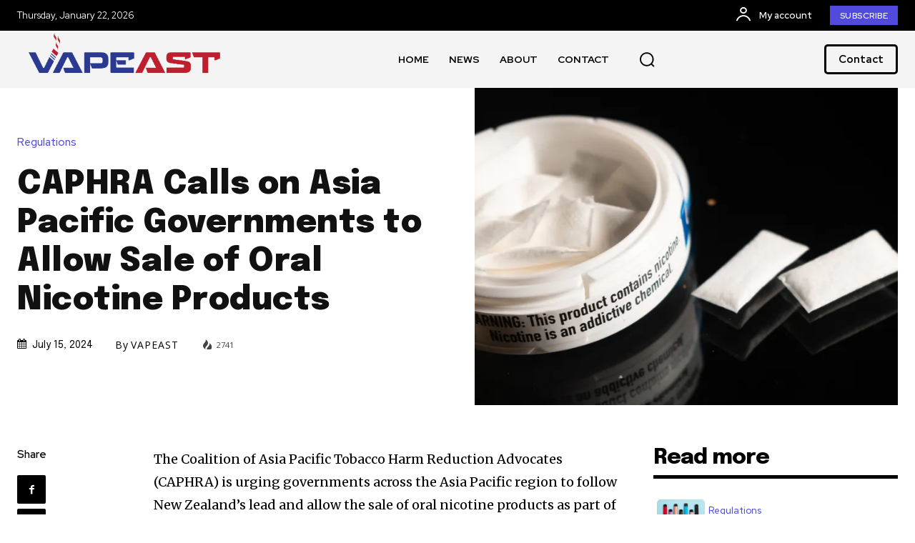

--- FILE ---
content_type: text/html; charset=UTF-8
request_url: https://vapeast.com/wp-admin/admin-ajax.php?td_theme_name=Newspaper&v=12.7.4
body_size: -735
content:
{"52452":85}